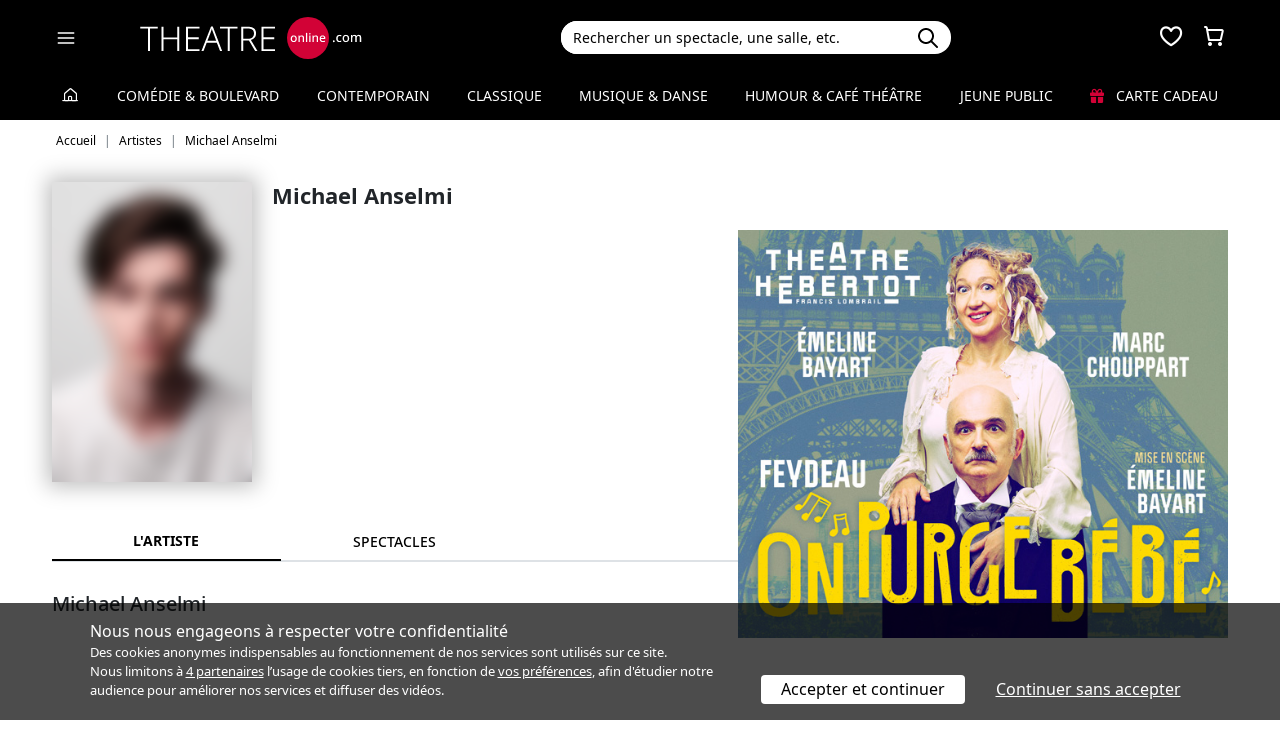

--- FILE ---
content_type: image/svg+xml
request_url: https://www.theatreonline.com/images/offi-bleu.svg
body_size: 6138
content:
<?xml version="1.0" encoding="UTF-8" standalone="no"?>
<svg
   xmlns:dc="http://purl.org/dc/elements/1.1/"
   xmlns:cc="http://creativecommons.org/ns#"
   xmlns:rdf="http://www.w3.org/1999/02/22-rdf-syntax-ns#"
   xmlns:svg="http://www.w3.org/2000/svg"
   xmlns="http://www.w3.org/2000/svg"
   xmlns:sodipodi="http://sodipodi.sourceforge.net/DTD/sodipodi-0.dtd"
   xmlns:inkscape="http://www.inkscape.org/namespaces/inkscape"
   width="126.54673mm"
   height="53.695274mm"
   viewBox="0 0 126.54673 53.695274"
   version="1.1"
   id="svg926"
   inkscape:version="1.0.1 (3bc2e813f5, 2020-09-07)"
   sodipodi:docname="offi-bleu.svg">
  <defs
     id="defs920" />
  <sodipodi:namedview
     id="base"
     pagecolor="#ffffff"
     bordercolor="#666666"
     borderopacity="1.0"
     inkscape:pageopacity="0.0"
     inkscape:pageshadow="2"
     inkscape:zoom="0.7"
     inkscape:cx="400.49875"
     inkscape:cy="328.89172"
     inkscape:document-units="mm"
     inkscape:current-layer="layer1"
     inkscape:document-rotation="0"
     showgrid="false"
     inkscape:window-width="1816"
     inkscape:window-height="1208"
     inkscape:window-x="288"
     inkscape:window-y="35"
     inkscape:window-maximized="0" />
  <metadata
     id="metadata923">
    <rdf:RDF>
      <cc:Work
         rdf:about="">
        <dc:format>image/svg+xml</dc:format>
        <dc:type
           rdf:resource="http://purl.org/dc/dcmitype/StillImage" />
        <dc:title></dc:title>
      </cc:Work>
    </rdf:RDF>
  </metadata>
  <g
     inkscape:label="Calque 1"
     inkscape:groupmode="layer"
     id="layer1"
     transform="translate(-38.024256,-47.991646)">
    <path
       d="m 77.530846,74.117662 c 0.24977,0 0.45791,0.07691 0.60784,0.216253 0.0727,0.06773 0.13335,0.148518 0.17639,0.246239 h -1.5681 c 0.1323,-0.298098 0.41346,-0.462492 0.78387,-0.462492 z m 3.96734,0.612069 c -0.20037,-0.09772 -0.39828,-0.174977 -0.54151,-0.245885 -0.0709,-0.03563 -0.12841,-0.06879 -0.16298,-0.09913 -0.0353,-0.02963 -0.0409,-0.04868 -0.0399,-0.05539 0,-0.0949 0.0699,-0.134761 0.16756,-0.140406 l 1.20897,7.15e-4 v -1.018117 h -1.25447 c -0.33232,0 -0.64982,0.07091 -0.89183,0.25153 -0.24094,0.178859 -0.39476,0.471664 -0.3937,0.875595 0.002,0.495652 0.4184,0.745418 0.79411,0.920395 0.18979,0.08961 0.37676,0.164042 0.50906,0.240948 0.13758,0.07691 0.19931,0.148167 0.19649,0.211315 -0.002,0.06879 -0.0557,0.162983 -0.19861,0.165453 h -3.36056 c -0.29775,-0.005 -0.52423,-0.10901 -0.65758,-0.310799 h 1.16346 v -0.0011 h 1.31762 l 0.0141,-0.06209 c 0.0318,-0.143933 0.0508,-0.294216 0.0501,-0.447675 8e-4,-0.154516 -0.0183,-0.304448 -0.0501,-0.448381 l -7.9e-4,-0.0039 c -0.0624,-0.275517 -0.18274,-0.528459 -0.35207,-0.742242 -0.32667,-0.417336 -0.84244,-0.685447 -1.48484,-0.684389 -0.57468,-0.0011 -1.05022,0.212725 -1.37831,0.555625 -0.32808,0.343606 -0.51046,0.813505 -0.51046,1.323269 0,0.509762 0.18238,0.980012 0.51046,1.322912 0.32809,0.34326 0.80363,0.55669 1.37831,0.55669 h 2.28917 v -0.002 h 1.17793 c 0.36477,0 0.69638,-0.0963 0.93944,-0.29281 0.24342,-0.19649 0.39229,-0.49424 0.39194,-0.869242 -0.003,-0.521052 -0.43427,-0.807154 -0.83114,-1.000477"
       style="fill:#0994dc;fill-opacity:1;fill-rule:nonzero;stroke:none;stroke-width:0.0352777"
       id="path16"
       inkscape:export-filename="C:\Users\regis\Downloads\path14.png"
       inkscape:export-xdpi="60"
       inkscape:export-ydpi="60" />
    <path
       d="m 113.97739,53.853049 c 0.004,-0.490009 0.12347,-0.732014 0.29492,-0.87877 0.17321,-0.14993 0.47272,-0.236714 0.9091,-0.236008 h 1.83763 v -4.369858 h -1.86655 c -2.17135,-0.006 -3.64702,0.789869 -4.52438,2.02318 -0.8322,1.16452 -1.13876,2.672292 -1.17051,4.224161 h -5.44195 l 0.001,-0.762705 c 0.003,-0.489303 0.12347,-0.730956 0.29492,-0.87877 0.17357,-0.14993 0.47237,-0.236361 0.90981,-0.235655 h 1.83621 v -4.370211 h -1.8669 c -2.17068,-0.0063 -3.6467,0.789516 -4.52336,2.02318 -0.878424,1.229783 -1.175814,2.840214 -1.177224,4.483453 l 8e-4,15.185319 h 4.525784 V 58.869548 h 5.43454 v 11.190817 h 4.52614 V 58.869901 h 3.04165 v -3.44e-4 h 2.3742 v 11.190817 h 4.52755 v -15.44462 h -9.9441 z m 7.67997,-0.471312 h 0.004 c 0.7186,0 1.38148,-0.237066 1.8616,-0.702733 0.48225,-0.465314 0.76483,-1.151466 0.762,-1.979436 0.003,-0.826911 -0.27975,-1.513417 -0.762,-1.979083 -0.4808,-0.466372 -1.14508,-0.703439 -1.8658,-0.702028 -0.72143,-0.0014 -1.38501,0.235656 -1.86726,0.702028 -0.48154,0.465666 -0.76341,1.152172 -0.76129,1.979083 -0.002,0.82797 0.27975,1.514122 0.76129,1.979436 0.48225,0.466372 1.14583,0.703439 1.86726,0.702733"
       style="fill:#0994dc;fill-opacity:1;fill-rule:nonzero;stroke:none;stroke-width:0.0352777"
       id="path24"
       inkscape:export-filename="C:\Users\regis\Downloads\path14.png"
       inkscape:export-xdpi="60"
       inkscape:export-ydpi="60" />
    <path
       d="m 73.527526,76.890494 c 1.03364,0 1.87114,-0.83749 1.87114,-1.871131 0,-0.01516 -0.002,-0.02469 -0.001,-0.02646 v -3.293181 h -1.08797 v 3.243085 h -0.004 v 0.07655 c -7.9e-4,0.428977 -0.34855,0.77752 -0.77787,0.77752 -0.42969,0 -0.77718,-0.348543 -0.77823,-0.77752 0.001,-0.429332 0.34854,-0.777523 0.77823,-0.777523 0.20955,0 0.39934,0.0822 0.53904,0.217664 l 0.0554,0.05327 v -1.265414 c -0.18627,-0.06385 -0.38629,-0.09878 -0.59443,-0.09878 -1.03329,0 -1.87078,0.838553 -1.87078,1.870782 0,1.033638 0.83749,1.871128 1.87078,1.871128"
       style="fill:#0994dc;fill-opacity:1;fill-rule:nonzero;stroke:none;stroke-width:0.0352777"
       id="path18"
       inkscape:export-filename="C:\Users\regis\Downloads\path14.png"
       inkscape:export-xdpi="60"
       inkscape:export-ydpi="60" />
    <path
       d="m 132.63897,54.606935 c -2.44404,-0.0011 -4.43935,0.739069 -5.81871,2.091266 -1.37936,1.351492 -2.1202,3.296709 -2.11878,5.632097 -0.001,2.335742 0.73942,4.280253 2.11878,5.631745 1.37936,1.35255 3.37467,2.092325 5.81871,2.090913 h 3.80189 v -4.534252 h -3.67594 c -2.11102,-0.02046 -3.34786,-1.30422 -3.36656,-3.188406 0.0187,-1.884539 1.25554,-3.168297 3.36656,-3.1877 h 3.67594 v -4.535663 h -3.80189"
       style="fill:#0994dc;fill-opacity:1;fill-rule:nonzero;stroke:none;stroke-width:0.0352777"
       id="path20"
       inkscape:export-filename="C:\Users\regis\Downloads\path14.png"
       inkscape:export-xdpi="60"
       inkscape:export-ydpi="60" />
    <path
       d="m 74.291646,47.999407 v 22.113169 h 4.52649 V 47.999407 h -4.52649"
       style="fill:#0994dc;fill-opacity:1;fill-rule:nonzero;stroke:none;stroke-width:0.0352777"
       id="path22"
       inkscape:export-filename="C:\Users\regis\Downloads\path14.png"
       inkscape:export-xdpi="60"
       inkscape:export-ydpi="60" />
    <path
       d="m 137.21732,70.12457 h 4.52685 V 54.669729 h -4.52685 z m 2.26343,-16.690269 h 0.004 c 0.71932,0 1.38218,-0.237419 1.86232,-0.70238 0.4826,-0.465667 0.76411,-1.15182 0.76164,-1.979436 0.002,-0.827264 -0.27904,-1.513417 -0.76164,-1.979436 -0.48061,-0.46602 -1.14489,-0.702028 -1.86632,-0.702028 -0.72073,0 -1.38536,0.236008 -1.86655,0.702028 -0.48154,0.466019 -0.76341,1.152172 -0.76129,1.979436 -0.002,0.827616 0.27975,1.513769 0.76129,1.979436 0.48119,0.466019 1.14582,0.703086 1.86655,0.70238"
       style="fill:#0994dc;fill-opacity:1;fill-rule:nonzero;stroke:none;stroke-width:0.0352777"
       id="path26"
       inkscape:export-filename="C:\Users\regis\Downloads\path14.png"
       inkscape:export-xdpi="60"
       inkscape:export-ydpi="60" />
    <path
       d="M 158.95937,47.991646 V 70.12457 h 4.52685 V 47.991646 h -4.52685"
       style="fill:#0994dc;fill-opacity:1;fill-rule:nonzero;stroke:none;stroke-width:0.0352777"
       id="path28"
       inkscape:export-filename="C:\Users\regis\Downloads\path14.png"
       inkscape:export-xdpi="60"
       inkscape:export-ydpi="60" />
    <path
       d="m 79.804856,47.998349 v 4.974872 l 0.54116,-0.540808 4.43407,-4.434064 h -4.97523"
       style="fill:#0994dc;fill-opacity:1;fill-rule:nonzero;stroke:none;stroke-width:0.0352777"
       id="path30"
       inkscape:export-filename="C:\Users\regis\Downloads\path14.png"
       inkscape:export-xdpi="60"
       inkscape:export-ydpi="60" />
    <path
       d="m 91.058466,65.837262 c -1.77518,-0.0025 -3.20957,-1.437217 -3.21345,-3.212394 0.004,-1.77412 1.43827,-3.210278 3.21345,-3.213806 1.77412,0.0035 3.20922,1.439686 3.21275,3.213806 -0.004,1.775177 -1.43863,3.209925 -3.21275,3.212394 z m 0,-10.938933 c -4.26755,0 -7.72724,3.458633 -7.72724,7.726539 0.001,4.2672 3.45934,7.726538 7.72724,7.727244 4.26755,-7.14e-4 7.72654,-3.460044 7.72654,-7.727244 0,-4.267906 -3.45899,-7.726539 -7.72654,-7.726539"
       style="fill:#0994dc;fill-opacity:1;fill-rule:nonzero;stroke:none;stroke-width:0.0352777"
       id="path32"
       inkscape:export-filename="C:\Users\regis\Downloads\path14.png"
       inkscape:export-xdpi="60"
       inkscape:export-ydpi="60" />
    <path
       d="m 150.35653,58.755601 c 1.03682,0 1.89795,0.315384 2.52237,0.897467 0.30021,0.280105 0.54997,0.61595 0.72883,1.017058 h -6.50134 c 0.55104,-1.236133 1.71556,-1.914525 3.25014,-1.914525 z m 7.56109,1.876072 -0.004,-0.01482 c -0.254,-1.133475 -0.75036,-2.17417 -1.44603,-3.057525 -1.34515,-1.709561 -3.46393,-2.814814 -6.11153,-2.813403 -2.36961,-7.14e-4 -4.32223,0.877711 -5.67302,2.289528 -1.34972,1.4097 -2.09867,3.345391 -2.09867,5.444066 0,2.098322 0.74895,4.034367 2.09867,5.44442 1.35079,1.411463 3.30341,2.290938 5.67302,2.289175 h 0.0116 c 3.54613,3.44e-4 6.1341,-1.987903 7.19738,-4.748742 l 0.049,-0.127706 h -4.77026 c -0.0123,0.01129 -0.0233,0.02469 -0.0363,0.03598 h -0.01 c -0.61666,0.537633 -1.44674,0.832203 -2.44158,0.832203 -0.56726,0 -1.08196,-0.09384 -1.53599,-0.27305 -0.0194,-0.0078 -0.0384,-0.01658 -0.0579,-0.02469 -0.0427,-0.0194 -0.084,-0.04022 -0.12558,-0.06103 -0.10196,-0.05186 -0.19968,-0.109361 -0.29457,-0.169686 -0.4625,-0.292806 -0.83115,-0.686153 -1.08197,-1.139473 h 6.83859 v -0.0049 h 3.76767 l 0.0508,-0.202848 c 0.133,-0.597605 0.21026,-1.213908 0.20955,-1.849613 8e-4,-0.635706 -0.0765,-1.252009 -0.20814,-1.843617 l -0.001,-0.0042"
       style="fill:#0994dc;fill-opacity:1;fill-rule:nonzero;stroke:none;stroke-width:0.0352777"
       id="path34"
       inkscape:export-filename="C:\Users\regis\Downloads\path14.png"
       inkscape:export-xdpi="60"
       inkscape:export-ydpi="60" />
    <path
       d="m 90.516596,78.963774 c -2.44192,-8e-4 -4.43865,0.73836 -5.8173,2.09091 -1.37971,1.35075 -2.12055,3.29706 -2.11878,5.63245 -0.002,2.33465 0.73907,4.28061 2.11878,5.63203 1.37865,1.35184 3.37538,2.09105 5.8173,2.09105 h 3.8026 v -4.5357 h -3.67595 c -2.11067,-0.0192 -3.34715,-1.30319 -3.36585,-3.18738 0.0187,-1.88489 1.25518,-3.16936 3.36585,-3.18809 h 3.67595 v -4.53527 h -3.8026"
       style="fill:#0994dc;fill-opacity:1;fill-rule:nonzero;stroke:none;stroke-width:0.0352777"
       id="path36"
       inkscape:export-filename="C:\Users\regis\Downloads\path14.png"
       inkscape:export-xdpi="60"
       inkscape:export-ydpi="60" />
    <path
       d="m 127.13106,78.963774 c -2.44405,-8e-4 -4.43936,0.73903 -5.81837,2.09091 -1.37936,1.35114 -2.11984,3.29706 -2.11843,5.63284 -0.001,2.33496 0.73907,4.28022 2.11843,5.63135 1.37901,1.35255 3.37432,2.09134 5.81837,2.09049 h 3.80188 v -4.53414 H 127.257 c -2.11032,-0.0199 -3.34786,-1.30433 -3.36585,-3.1877 0.018,-1.88458 1.25553,-3.16932 3.36585,-3.18918 h 3.67594 v -4.53457 h -3.80188"
       style="fill:#0994dc;fill-opacity:1;fill-rule:nonzero;stroke:none;stroke-width:0.0352777"
       id="path38"
       inkscape:export-filename="C:\Users\regis\Downloads\path14.png"
       inkscape:export-xdpi="60"
       inkscape:export-ydpi="60" />
    <path
       d="m 131.84029,72.242648 v 22.133246 h 4.52755 V 72.242648 h -4.52755"
       style="fill:#0994dc;fill-opacity:1;fill-rule:nonzero;stroke:none;stroke-width:0.0352777"
       id="path40"
       inkscape:export-filename="C:\Users\regis\Downloads\path14.png"
       inkscape:export-xdpi="60"
       inkscape:export-ydpi="60" />
    <path
       d="m 45.784806,85.639384 c -0.79693,-0.40884 -1.58405,-0.73558 -2.15223,-1.03075 -0.28289,-0.14608 -0.5111,-0.28649 -0.64738,-0.40654 -0.1414,-0.12414 -0.1633,-0.20105 -0.16069,-0.22253 0.0149,-0.20535 0.0383,-0.19763 0.12403,-0.25467 0.0942,-0.0484 0.30219,-0.0734 0.53221,-0.0716 l 4.81855,10e-4 v -4.13723 h -5.00048 c -1.32179,2.6e-4 -2.58974,0.28293 -3.55064,1.00115 -0.96379,0.71575 -1.57702,1.882 -1.57194,3.49073 0.0113,1.97912 1.66013,3.03181 3.15256,3.79868 0.75544,0.38806 1.49832,0.71755 2.02777,1.04387 0.54433,0.33059 0.79431,0.63542 0.78122,0.87919 -0.0116,0.23111 -0.13631,0.44662 -0.77847,0.47128 h -5.33506 v 4.13812 h 5.76129 c 1.45302,-0.002 2.77233,-0.38668 3.74233,-1.17024 0.97071,-0.78105 1.56559,-1.97129 1.56214,-3.46742 -0.0114,-2.07821 -1.72734,-3.25504 -3.30521,-4.06329"
       style="fill:#0994dc;fill-opacity:1;fill-rule:nonzero;stroke:none;stroke-width:0.0352777"
       id="path42"
       inkscape:export-filename="C:\Users\regis\Downloads\path14.png"
       inkscape:export-xdpi="60"
       inkscape:export-ydpi="60" />
    <path
       d="m 144.85955,82.894064 c 1.03187,0 1.88983,0.31394 2.51072,0.89352 0.30021,0.28017 0.54963,0.61641 0.72813,1.0185 h -6.47805 c 0.54786,-1.2343 1.70885,-1.91202 3.2392,-1.91202 z m 16.27999,2.52692 c -0.82832,-0.4039 -1.64536,-0.72278 -2.23591,-1.01519 -0.29421,-0.14471 -0.53057,-0.28473 -0.67239,-0.4057 -0.14676,-0.12569 -0.1711,-0.20465 -0.16757,-0.2311 0.002,-0.39303 0.28998,-0.56099 0.69391,-0.58029 l 4.76391,0.001 v -4.20271 h -4.95264 c -1.37195,0.001 -2.6857,0.29422 -3.68159,1.03752 -0.99766,0.74154 -1.6323,1.94772 -1.62666,3.61558 0.0102,2.05148 1.72791,3.07728 3.27836,3.80408 0.78423,0.36819 1.55575,0.67592 2.10503,0.99091 0.56409,0.31959 0.82056,0.61736 0.80751,0.87454 -0.008,0.28826 -0.22895,0.67769 -0.81986,0.68224 h -5.52944 v 5.3e-4 h -8.24265 c -1.23014,-0.0174 -2.165,-0.44482 -2.71498,-1.28034 h 4.80448 v -0.006 l 5.43984,0.001 0.0593,-0.25548 c 0.1323,-0.59475 0.20955,-1.21253 0.20885,-1.85028 7.9e-4,-0.63818 -0.0765,-1.25663 -0.20885,-1.84891 l -0.005,-0.0219 c -0.25577,-1.13454 -0.75177,-2.17978 -1.45133,-3.066 -1.34973,-1.71732 -3.47945,-2.82677 -6.13269,-2.825 -2.37455,-0.001 -4.3374,0.88127 -5.69207,2.29803 -1.35678,1.41636 -2.10714,3.35911 -2.10714,5.46378 0,2.10358 0.75036,4.04605 2.10714,5.46308 1.35467,1.4168 3.31752,2.29913 5.69207,2.29874 v -10e-4 h 9.45303 v -0.005 h 4.76074 c 1.50813,0 2.87514,-0.39977 3.87914,-1.21229 1.00577,-0.80916 1.62102,-2.04046 1.6189,-3.59226 -0.0109,-2.15085 -1.79352,-3.33347 -3.43182,-4.13177"
       style="fill:#0994dc;fill-opacity:1;fill-rule:nonzero;stroke:none;stroke-width:0.0352777"
       id="path44"
       inkscape:export-filename="C:\Users\regis\Downloads\path14.png"
       inkscape:export-xdpi="60"
       inkscape:export-ydpi="60" />
    <path
       d="m 99.936116,80.320164 c 0.146764,-0.13296 0.401824,-0.21484 0.782824,-0.22186 h 1.78999 v -4.25344 h -2.828224 l 8e-4,-3.795185 h -4.5272 v 16.775605 c 0.002,1.60969 0.27446,2.9832 1.06503,3.97866 0.79093,0.99523 2.07963,1.53596 3.917604,1.53596 h 2.37208 v -4.37155 h -1.80658 c -0.63076,-0.028 -0.987424,-0.31612 -1.020934,-1.25867 v -7.60416 c 0.002,-0.4378 0.10865,-0.65402 0.2547,-0.78536"
       style="fill:#0994dc;fill-opacity:1;fill-rule:nonzero;stroke:none;stroke-width:0.0352777"
       id="path46"
       inkscape:export-filename="C:\Users\regis\Downloads\path14.png"
       inkscape:export-xdpi="60"
       inkscape:export-ydpi="60" />
    <path
       d="m 110.62811,79.193784 c -4.26755,0 -7.72689,3.45831 -7.72689,7.72622 0,4.26752 3.45934,7.72654 7.72689,7.72749 0.85725,0 1.68064,-0.14633 2.45181,-0.40485 v -5.22651 l -0.22543,0.21731 c -0.57679,0.55701 -1.36031,0.89934 -2.22638,0.90001 -1.77412,-0.004 -3.20992,-1.43866 -3.21345,-3.21345 0.004,-1.77423 1.43933,-3.21 3.21345,-3.21317 1.77448,0.003 3.20958,1.43894 3.2131,3.21317 v 0.31683 h 0.0159 v 7.10103 h 4.49298 v -7.31132 c -10e-4,-0.004 0.004,-0.0416 0.005,-0.10654 0,-4.26791 -3.45899,-7.72622 -7.72689,-7.72622"
       style="fill:#0994dc;fill-opacity:1;fill-rule:nonzero;stroke:none;stroke-width:0.0352777"
       id="path48"
       inkscape:export-filename="C:\Users\regis\Downloads\path14.png"
       inkscape:export-xdpi="60"
       inkscape:export-ydpi="60" />
    <path
       d="m 57.595736,79.193494 c -4.26713,2.7e-4 -7.72697,3.4586 -7.72697,7.72679 8.2e-4,0.0646 0.006,0.10171 0.005,0.10943 v 14.657206 h 4.49272 V 87.235704 h 0.0158 v -0.31542 c 0.004,-1.77408 1.43873,-3.21056 3.21321,-3.21303 1.77447,0.002 3.20957,1.43895 3.21345,3.21303 -0.004,1.77451 -1.43898,3.20961 -3.21345,3.2125 -0.86678,0 -1.64889,-0.34191 -2.22674,-0.89934 l -0.22895,-0.22048 v 5.22817 c 0.77188,0.2589 1.59597,0.40636 2.45569,0.40541 4.2672,0 7.72618,-3.45902 7.72724,-7.72626 -0.001,-4.26819 -3.46004,-7.7265 -7.72724,-7.72679"
       style="fill:#0994dc;fill-opacity:1;fill-rule:nonzero;stroke:none;stroke-width:0.0352777"
       id="path50"
       inkscape:export-filename="C:\Users\regis\Downloads\path14.png"
       inkscape:export-xdpi="60"
       inkscape:export-ydpi="60" />
    <path
       d="m 73.876426,82.788234 c 1.03681,0 1.8983,0.3157 2.52271,0.89754 0.30057,0.28 0.54963,0.61584 0.72849,1.01698 h -6.50134 c 0.55139,-1.23609 1.71556,-1.91452 3.25014,-1.91452 z m 7.56144,1.87607 -0.004,-0.0149 c -0.25436,-1.13344 -0.75071,-2.17413 -1.44604,-3.05745 -1.34514,-1.7096 -3.46428,-2.81482 -6.11187,-2.8134 -2.36926,-8e-4 -4.32224,0.87767 -5.67267,2.28945 -1.35008,1.40974 -2.09868,3.34546 -2.09868,5.44411 0,2.09832 0.7486,4.03433 2.09868,5.44449 1.35043,1.41139 3.30341,2.29083 5.67267,2.28917 h 0.0116 c 3.54647,2.6e-4 6.1341,-1.98794 7.19737,-4.74885 l 0.0494,-0.1276 h -4.77026 c -0.0127,0.0113 -0.0233,0.0247 -0.0363,0.0359 h -0.01 c -0.61666,0.5376 -1.4471,0.8322 -2.44193,0.8322 -0.56691,0 -1.08197,-0.0938 -1.53564,-0.27312 -0.0198,-0.008 -0.0388,-0.0165 -0.0582,-0.0247 -0.0427,-0.0195 -0.0836,-0.0403 -0.12489,-0.0611 -0.10266,-0.0518 -0.20038,-0.10925 -0.29527,-0.16961 -0.46249,-0.29284 -0.83115,-0.68612 -1.08197,-1.13909 h 6.8386 v -0.005 h 3.76766 l 0.0512,-0.20284 c 0.133,-0.5975 0.20991,-1.21391 0.2092,-1.84958 8e-4,-0.63571 -0.0762,-1.25198 -0.20814,-1.84355 l -10e-4,-0.004"
       style="fill:#0994dc;fill-opacity:1;fill-rule:nonzero;stroke:none;stroke-width:0.0352777"
       id="path52"
       inkscape:export-filename="C:\Users\regis\Downloads\path14.png"
       inkscape:export-xdpi="60"
       inkscape:export-ydpi="60" />
  </g>
</svg>
